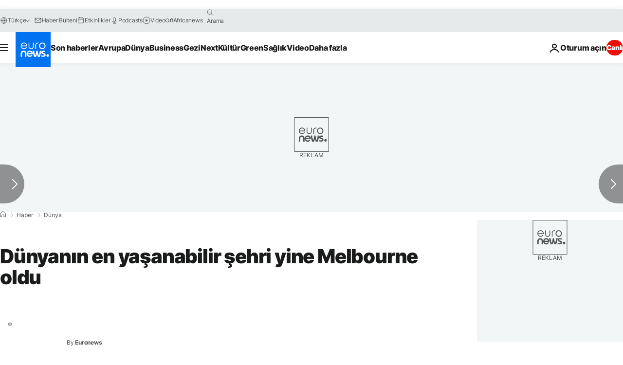

--- FILE ---
content_type: text/javascript; charset=utf-8
request_url: https://tr.euronews.com/build/8d043c8b3f29cb0415bd-1415.js
body_size: 1890
content:
"use strict";(globalThis.webpackChunkeuronews=globalThis.webpackChunkeuronews||[]).push([[1415],{21415:(t,e,i)=>{i.r(e),i.d(e,{default:()=>a});var o=i(67160),r=i(32374),s=i(91389),n=i(36177);class a extends r.A{scriptLoaded=!1;async $init(){this.inView=new n.A({rootMarginBottom:400,rootMarginTop:400}),this.setupInView()}async $reset(){this.inView?.unobserveAll(),this.scriptLoaded?(window.twttr.widgets.load(),await this.executeTwitter()):this.setupInView()}setupInView(){const t=s.A.getDomPart()?.querySelectorAll(".twitter-tweet, .widget__tweet, .widget.widget--type-tweet");if(t)for(const e of t)this.scriptLoaded||this.inView?.onceVisible(e,async()=>{this.onceVisibleCallback()})}async onceVisibleCallback(){this.scriptLoaded||(await(0,o.cq)({src:"https://platform.twitter.com/widgets.js",id:"twitter-wjs"}),this.scriptLoaded=!0,await this.executeTwitter())}async executeTwitter(){this.domPart=s.A.getDomPart(),this.twitter||(this.twitter=await this.initializeTwitter());const t=this.getTweets();this.logger.log(`${t.length} founds on this page.`),t.forEach(({id:t,element:e})=>{if(!this.inView)return this.logger.error("InView ref is undefined. Please double check init/reset");this.inView.onceVisible(e,async()=>{await this.createTwitterCard(t,e)})})}getTweets(){return[...this.getLegacyTweets(),...this.getCurrentTweets()]}getCurrentTweets(){if(!this.domPart)return[];const t=Array.from(this.domPart.querySelectorAll(".widget__tweet:not([data-tweetloaded])"));this.logger.log(`Searching for tweets, ${t.length} found`);return t.map(t=>({id:t.getAttribute("data-tweet-id"),element:t}))}getLegacyTweets(){if(!this.domPart)return[];const t=Array.from(this.domPart.querySelectorAll('.twitter-tweet a[data-tweet-loaded="false"]'));this.logger.log(`Searching for legacy tweets, ${t.length} found`);return t.map(t=>({id:t.getAttribute("data-tweet-id"),element:t.parentElement}))}async createTwitterCard(t,e){return new Promise(i=>{this.twitter?.ready(async()=>{this.logger.log(`Creating twitter card for ${t}`),e.dataset.tweetloaded="true",await(this.twitter?.widgets.createTweet(t,e,{linkColor:"#55acee"})),i()})})}async initializeTwitter(){return new Promise(t=>{window.twttr=(()=>{this.logger.debug("Loading twitter script...");const t=window.twttr||{};return t._e=[],t.ready=function(e){t._e.push(e)},t.ready(()=>this.logger.debug("Twitter script ready!")),t})(),window.twttr.ready(e=>t(e))})}}},36177:(t,e,i)=>{i.d(e,{A:()=>n});const o={ENTERING:"entering",ENTERED:"entered",LEAVING:"leaving",LEFT:"left",VISIBLE:"visible"},r=1,s=0;class n{constructor({rootElement:t=null,rootMarginTop:e=0,rootMarginBottom:i=0,rootMarginRight:r=0,rootMarginLeft:s=0}){this.events=Object.values(o),this.states=[],this.setIntersectionObserver({rootElement:t,rootMarginTop:e,rootMarginBottom:i,rootMarginRight:r,rootMarginLeft:s})}setIntersectionObserver({rootElement:t,rootMarginTop:e,rootMarginBottom:i,rootMarginRight:o,rootMarginLeft:r}){const s=`${e}px ${o}px ${i}px ${r}px`;this.states=[],this.intersectionObserver=new IntersectionObserver(this.intersectionObserverCallback,{root:t,rootMargin:s,threshold:[0,1]})}getState(t){return this.states.find(e=>e.element===t)}getStateCallback(t,e){const i=this.getState(t);if(void 0!==i&&void 0!==i.callbacks[e])return i.callbacks[e]}addState(t){this.getState(t)||this.states.push({element:t,isEntered:!1,isVisible:!1,callbacks:{}})}addStateCallback(t,e,i){this.getState(t)||this.addState(t);const o=this.getState(t);o&&(o.callbacks[e]=i)}removeState(t){this.states=this.states.filter(e=>e.element!==t)}removeStateCallback(t,e){const i=this.getState(t);i&&delete i.callbacks[e]}toArray(t){return Array.isArray(t)?t:[t]}onEntered(t,e){this.on(o.ENTERED,t,e)}onEntering(t,e){this.on(o.ENTERING,t,e)}onLeaving(t,e){this.on(o.LEAVING,t,e)}onLeft(t,e){this.on(o.LEFT,t,e)}onVisible(t,e){this.on(o.VISIBLE,t,e)}onNotVisible(t,e){this.on(o.LEFT,t,e)}onceEntered(t,e){this.once(o.ENTERED,t,e)}onceEntering(t,e){this.once(o.ENTERING,t,e)}onceLeaving(t,e){this.once(o.LEAVING,t,e)}onceLeft(t,e){this.once(o.LEFT,t,e)}onceVisible(t,e){this.once(o.VISIBLE,t,e)}onceNotVisible(t,e){this.once(o.LEFT,t,e)}on(t,e,i){e=this.toArray(e);for(const o of e){const e=!this.getState(o);this.addStateCallback(o,t,i),e&&this.intersectionObserver?.observe(o)}}once(t,e,i){e=this.toArray(e);for(const o of e){const e=!this.getState(o);this.addStateCallback(o,t,e=>{i(e),this.unobserveEvent(o,t)}),e&&this.intersectionObserver?.observe(o)}}unobserve(t){t=this.toArray(t);for(const e of t)this.intersectionObserver?.unobserve(e),this.removeState(e)}unobserveEvent(t,e){t=this.toArray(t);for(const i of t){const t=this.getState(i);void 0!==t&&void 0!==this.getStateCallback(i,e)&&1===Object.keys(t.callbacks).length?this.unobserve(i):this.removeStateCallback(i,e)}}unobserveAll(){for(const t of this.states)this.unobserve(t.element)}intersectionObserverCallback=t=>{t.map(t=>this.stateActionHandler(t))};stateActionHandler(t){const{target:e,intersectionRatio:i,isIntersecting:o}=t,n=this.getState(e);if(void 0!==n)if(i!==r){if(i!==s)return o?n.isEntered?void this.leavingAction(t,n):void this.enteringAction(t,n):void 0;this.leftAction(t,n)}else this.enteredAction(t,n)}enteredAction(t,e){const{target:i}=t;e.isEntered=!0;const r=this.getStateCallback(i,o.ENTERED);void 0!==r&&r(t);const s=this.getStateCallback(i,o.VISIBLE);e.isVisible||(e.isVisible=!0,void 0!==s&&s(t))}leftAction(t,e){const{target:i}=t;e.isEntered=!1,e.isVisible=!1;const r=this.getStateCallback(i,o.LEFT);void 0!==r&&r(t)}leavingAction(t,e){const{target:i}=t,r=this.getStateCallback(i,o.LEAVING);void 0!==r&&r(t);const s=this.getStateCallback(i,o.VISIBLE);e.isVisible||(e.isVisible=!0,void 0!==s&&s(t))}enteringAction(t,e){const{target:i}=t,r=this.getStateCallback(i,o.ENTERING);void 0!==r&&r(t);const s=this.getStateCallback(i,o.VISIBLE);e.isVisible||(e.isVisible=!0,void 0!==s&&s(t))}static isSupported(){return void 0!==window.IntersectionObserver}}},67160:(t,e,i)=>{i.d(e,{cq:()=>s,ZC:()=>a,gb:()=>c,lU:()=>n});var o=i(14476);const r={autorefresh:"auto",other:"other",wall:"wall",none:"none"},s=(o.z.enum(Object.keys(r)),t=>new Promise((e,i)=>{const o=document.createElement("script");o.src=t.src,void 0!==t.id&&(window.document.getElementById(t.id)?e():o.id=t.id),o.onload=()=>{e(),t.onLoad&&t.onLoad(),void 0!==t.eventName&&document.dispatchEvent(new CustomEvent(t.eventName))},o.defer=o.defer||!1,o.async=t.async||!0,o.onerror=()=>{t.onError?t.onError():i(new Error(`Failed to load script from ${t.src}`))},document.head.appendChild(o)}));const n=t=>{localStorage.setItem("pageReloadType",t)},a=()=>{let t="none";if("reload"===performance.getEntriesByType("navigation")[0].type){const e=localStorage.getItem("pageReloadType");null!==e&&(t=r[e])}return localStorage.removeItem("pageReloadType"),t},c=()=>null!==localStorage.getItem("pageReloadType")},91389:(t,e,i)=>{i.d(e,{A:()=>r});var o=i(32374);class r extends o.A{$init(){this.logger.debug("Initializing service")}static getDomPart(){let t=document.querySelector("#articlesSwiper > .swiper-wrapper > .swiper-slide-active")||void 0;return void 0===t&&(t=document.querySelector("#gigyaContainer")||void 0),t||document}}}}]);